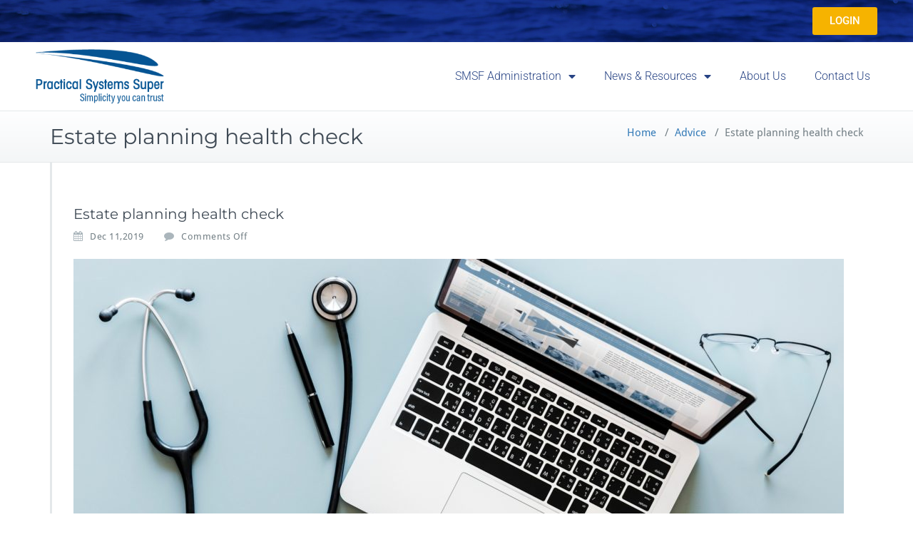

--- FILE ---
content_type: text/html; charset=UTF-8
request_url: https://www.pssuper.com.au/estate-planning-health-check/
body_size: 18834
content:
<!DOCTYPE html>
<html lang="en-US">
<head>
	<meta charset="UTF-8">
	<meta name="viewport" content="width=device-width, initial-scale=1.0, viewport-fit=cover" />		<style>
.custom-logo{width: 154px; height: auto;}
</style>
<meta name='robots' content='index, follow, max-image-preview:large, max-snippet:-1, max-video-preview:-1' />

<!-- Google Tag Manager for WordPress by gtm4wp.com -->
<script data-cfasync="false" data-pagespeed-no-defer>
	var gtm4wp_datalayer_name = "dataLayer";
	var dataLayer = dataLayer || [];
</script>
<!-- End Google Tag Manager for WordPress by gtm4wp.com -->
	<!-- This site is optimized with the Yoast SEO plugin v25.6 - https://yoast.com/wordpress/plugins/seo/ -->
	<title>Estate planning health check - Practical Systems Super</title>
	<meta name="description" content="Practical Systems Super Estate planning health check Advice" />
	<link rel="canonical" href="https://www.pssuper.com.au/estate-planning-health-check/" />
	<meta property="og:locale" content="en_US" />
	<meta property="og:type" content="article" />
	<meta property="og:title" content="Estate planning health check - Practical Systems Super" />
	<meta property="og:description" content="Practical Systems Super Estate planning health check Advice" />
	<meta property="og:url" content="https://www.pssuper.com.au/estate-planning-health-check/" />
	<meta property="og:site_name" content="Practical Systems Super" />
	<meta property="article:publisher" content="https://www.facebook.com/PracticalSystemsSuper/" />
	<meta property="article:published_time" content="2019-12-11T22:26:38+00:00" />
	<meta property="article:modified_time" content="2019-12-11T22:36:34+00:00" />
	<meta property="og:image" content="https://www.pssuper.com.au/wp-content/uploads/2019/12/SMSF-estate-planning-health-check.jpg" />
	<meta property="og:image:width" content="1080" />
	<meta property="og:image:height" content="675" />
	<meta property="og:image:type" content="image/jpeg" />
	<meta name="author" content="accelr8" />
	<meta name="twitter:card" content="summary_large_image" />
	<meta name="twitter:label1" content="Written by" />
	<meta name="twitter:data1" content="accelr8" />
	<meta name="twitter:label2" content="Est. reading time" />
	<meta name="twitter:data2" content="7 minutes" />
	<script type="application/ld+json" class="yoast-schema-graph">{"@context":"https://schema.org","@graph":[{"@type":"Article","@id":"https://www.pssuper.com.au/estate-planning-health-check/#article","isPartOf":{"@id":"https://www.pssuper.com.au/estate-planning-health-check/"},"author":{"name":"accelr8","@id":"https://www.pssuper.com.au/#/schema/person/e13a530fa7a912242607e70ac497abeb"},"headline":"Estate planning health check","datePublished":"2019-12-11T22:26:38+00:00","dateModified":"2019-12-11T22:36:34+00:00","mainEntityOfPage":{"@id":"https://www.pssuper.com.au/estate-planning-health-check/"},"wordCount":1448,"publisher":{"@id":"https://www.pssuper.com.au/#organization"},"image":{"@id":"https://www.pssuper.com.au/estate-planning-health-check/#primaryimage"},"thumbnailUrl":"https://www.pssuper.com.au/wp-content/uploads/2019/12/SMSF-estate-planning-health-check.jpg","articleSection":["Advice"],"inLanguage":"en-US"},{"@type":"WebPage","@id":"https://www.pssuper.com.au/estate-planning-health-check/","url":"https://www.pssuper.com.au/estate-planning-health-check/","name":"Estate planning health check - Practical Systems Super","isPartOf":{"@id":"https://www.pssuper.com.au/#website"},"primaryImageOfPage":{"@id":"https://www.pssuper.com.au/estate-planning-health-check/#primaryimage"},"image":{"@id":"https://www.pssuper.com.au/estate-planning-health-check/#primaryimage"},"thumbnailUrl":"https://www.pssuper.com.au/wp-content/uploads/2019/12/SMSF-estate-planning-health-check.jpg","datePublished":"2019-12-11T22:26:38+00:00","dateModified":"2019-12-11T22:36:34+00:00","description":"Practical Systems Super Estate planning health check Advice","breadcrumb":{"@id":"https://www.pssuper.com.au/estate-planning-health-check/#breadcrumb"},"inLanguage":"en-US","potentialAction":[{"@type":"ReadAction","target":["https://www.pssuper.com.au/estate-planning-health-check/"]}]},{"@type":"ImageObject","inLanguage":"en-US","@id":"https://www.pssuper.com.au/estate-planning-health-check/#primaryimage","url":"https://www.pssuper.com.au/wp-content/uploads/2019/12/SMSF-estate-planning-health-check.jpg","contentUrl":"https://www.pssuper.com.au/wp-content/uploads/2019/12/SMSF-estate-planning-health-check.jpg","width":1080,"height":675},{"@type":"BreadcrumbList","@id":"https://www.pssuper.com.au/estate-planning-health-check/#breadcrumb","itemListElement":[{"@type":"ListItem","position":1,"name":"Home","item":"https://www.pssuper.com.au/"},{"@type":"ListItem","position":2,"name":"Estate planning health check"}]},{"@type":"WebSite","@id":"https://www.pssuper.com.au/#website","url":"https://www.pssuper.com.au/","name":"Practical Systems Super","description":"","publisher":{"@id":"https://www.pssuper.com.au/#organization"},"alternateName":"PS Super","potentialAction":[{"@type":"SearchAction","target":{"@type":"EntryPoint","urlTemplate":"https://www.pssuper.com.au/?s={search_term_string}"},"query-input":{"@type":"PropertyValueSpecification","valueRequired":true,"valueName":"search_term_string"}}],"inLanguage":"en-US"},{"@type":"Organization","@id":"https://www.pssuper.com.au/#organization","name":"Practical Systems Super","alternateName":"Practical Systems","url":"https://www.pssuper.com.au/","logo":{"@type":"ImageObject","inLanguage":"en-US","@id":"https://www.pssuper.com.au/#/schema/logo/image/","url":"https://www.pssuper.com.au/wp-content/uploads/2019/03/ps-super-logo-blue-with-tag-line.png","contentUrl":"https://www.pssuper.com.au/wp-content/uploads/2019/03/ps-super-logo-blue-with-tag-line.png","width":342,"height":147,"caption":"Practical Systems Super"},"image":{"@id":"https://www.pssuper.com.au/#/schema/logo/image/"},"sameAs":["https://www.facebook.com/PracticalSystemsSuper/"]},{"@type":"Person","@id":"https://www.pssuper.com.au/#/schema/person/e13a530fa7a912242607e70ac497abeb","name":"accelr8","url":"https://www.pssuper.com.au/author/accelr8/"}]}</script>
	<!-- / Yoast SEO plugin. -->


<link rel="alternate" type="application/rss+xml" title="Practical Systems Super &raquo; Feed" href="https://www.pssuper.com.au/feed/" />
<link rel="alternate" type="application/rss+xml" title="Practical Systems Super &raquo; Comments Feed" href="https://www.pssuper.com.au/comments/feed/" />
<script type="text/javascript">
/* <![CDATA[ */
window._wpemojiSettings = {"baseUrl":"https:\/\/s.w.org\/images\/core\/emoji\/15.0.3\/72x72\/","ext":".png","svgUrl":"https:\/\/s.w.org\/images\/core\/emoji\/15.0.3\/svg\/","svgExt":".svg","source":{"concatemoji":"https:\/\/www.pssuper.com.au\/wp-includes\/js\/wp-emoji-release.min.js?ver=6.6.4"}};
/*! This file is auto-generated */
!function(i,n){var o,s,e;function c(e){try{var t={supportTests:e,timestamp:(new Date).valueOf()};sessionStorage.setItem(o,JSON.stringify(t))}catch(e){}}function p(e,t,n){e.clearRect(0,0,e.canvas.width,e.canvas.height),e.fillText(t,0,0);var t=new Uint32Array(e.getImageData(0,0,e.canvas.width,e.canvas.height).data),r=(e.clearRect(0,0,e.canvas.width,e.canvas.height),e.fillText(n,0,0),new Uint32Array(e.getImageData(0,0,e.canvas.width,e.canvas.height).data));return t.every(function(e,t){return e===r[t]})}function u(e,t,n){switch(t){case"flag":return n(e,"\ud83c\udff3\ufe0f\u200d\u26a7\ufe0f","\ud83c\udff3\ufe0f\u200b\u26a7\ufe0f")?!1:!n(e,"\ud83c\uddfa\ud83c\uddf3","\ud83c\uddfa\u200b\ud83c\uddf3")&&!n(e,"\ud83c\udff4\udb40\udc67\udb40\udc62\udb40\udc65\udb40\udc6e\udb40\udc67\udb40\udc7f","\ud83c\udff4\u200b\udb40\udc67\u200b\udb40\udc62\u200b\udb40\udc65\u200b\udb40\udc6e\u200b\udb40\udc67\u200b\udb40\udc7f");case"emoji":return!n(e,"\ud83d\udc26\u200d\u2b1b","\ud83d\udc26\u200b\u2b1b")}return!1}function f(e,t,n){var r="undefined"!=typeof WorkerGlobalScope&&self instanceof WorkerGlobalScope?new OffscreenCanvas(300,150):i.createElement("canvas"),a=r.getContext("2d",{willReadFrequently:!0}),o=(a.textBaseline="top",a.font="600 32px Arial",{});return e.forEach(function(e){o[e]=t(a,e,n)}),o}function t(e){var t=i.createElement("script");t.src=e,t.defer=!0,i.head.appendChild(t)}"undefined"!=typeof Promise&&(o="wpEmojiSettingsSupports",s=["flag","emoji"],n.supports={everything:!0,everythingExceptFlag:!0},e=new Promise(function(e){i.addEventListener("DOMContentLoaded",e,{once:!0})}),new Promise(function(t){var n=function(){try{var e=JSON.parse(sessionStorage.getItem(o));if("object"==typeof e&&"number"==typeof e.timestamp&&(new Date).valueOf()<e.timestamp+604800&&"object"==typeof e.supportTests)return e.supportTests}catch(e){}return null}();if(!n){if("undefined"!=typeof Worker&&"undefined"!=typeof OffscreenCanvas&&"undefined"!=typeof URL&&URL.createObjectURL&&"undefined"!=typeof Blob)try{var e="postMessage("+f.toString()+"("+[JSON.stringify(s),u.toString(),p.toString()].join(",")+"));",r=new Blob([e],{type:"text/javascript"}),a=new Worker(URL.createObjectURL(r),{name:"wpTestEmojiSupports"});return void(a.onmessage=function(e){c(n=e.data),a.terminate(),t(n)})}catch(e){}c(n=f(s,u,p))}t(n)}).then(function(e){for(var t in e)n.supports[t]=e[t],n.supports.everything=n.supports.everything&&n.supports[t],"flag"!==t&&(n.supports.everythingExceptFlag=n.supports.everythingExceptFlag&&n.supports[t]);n.supports.everythingExceptFlag=n.supports.everythingExceptFlag&&!n.supports.flag,n.DOMReady=!1,n.readyCallback=function(){n.DOMReady=!0}}).then(function(){return e}).then(function(){var e;n.supports.everything||(n.readyCallback(),(e=n.source||{}).concatemoji?t(e.concatemoji):e.wpemoji&&e.twemoji&&(t(e.twemoji),t(e.wpemoji)))}))}((window,document),window._wpemojiSettings);
/* ]]> */
</script>
<link rel='stylesheet' id='busiprof-theme-fonts-css' href='https://www.pssuper.com.au/wp-content/fonts/4961689632e35923eb7664a54db14bbc.css?ver=20201110' type='text/css' media='all' />
<style id='wp-emoji-styles-inline-css' type='text/css'>

	img.wp-smiley, img.emoji {
		display: inline !important;
		border: none !important;
		box-shadow: none !important;
		height: 1em !important;
		width: 1em !important;
		margin: 0 0.07em !important;
		vertical-align: -0.1em !important;
		background: none !important;
		padding: 0 !important;
	}
</style>
<style id='classic-theme-styles-inline-css' type='text/css'>
/*! This file is auto-generated */
.wp-block-button__link{color:#fff;background-color:#32373c;border-radius:9999px;box-shadow:none;text-decoration:none;padding:calc(.667em + 2px) calc(1.333em + 2px);font-size:1.125em}.wp-block-file__button{background:#32373c;color:#fff;text-decoration:none}
</style>
<style id='global-styles-inline-css' type='text/css'>
:root{--wp--preset--aspect-ratio--square: 1;--wp--preset--aspect-ratio--4-3: 4/3;--wp--preset--aspect-ratio--3-4: 3/4;--wp--preset--aspect-ratio--3-2: 3/2;--wp--preset--aspect-ratio--2-3: 2/3;--wp--preset--aspect-ratio--16-9: 16/9;--wp--preset--aspect-ratio--9-16: 9/16;--wp--preset--color--black: #000000;--wp--preset--color--cyan-bluish-gray: #abb8c3;--wp--preset--color--white: #ffffff;--wp--preset--color--pale-pink: #f78da7;--wp--preset--color--vivid-red: #cf2e2e;--wp--preset--color--luminous-vivid-orange: #ff6900;--wp--preset--color--luminous-vivid-amber: #fcb900;--wp--preset--color--light-green-cyan: #7bdcb5;--wp--preset--color--vivid-green-cyan: #00d084;--wp--preset--color--pale-cyan-blue: #8ed1fc;--wp--preset--color--vivid-cyan-blue: #0693e3;--wp--preset--color--vivid-purple: #9b51e0;--wp--preset--gradient--vivid-cyan-blue-to-vivid-purple: linear-gradient(135deg,rgba(6,147,227,1) 0%,rgb(155,81,224) 100%);--wp--preset--gradient--light-green-cyan-to-vivid-green-cyan: linear-gradient(135deg,rgb(122,220,180) 0%,rgb(0,208,130) 100%);--wp--preset--gradient--luminous-vivid-amber-to-luminous-vivid-orange: linear-gradient(135deg,rgba(252,185,0,1) 0%,rgba(255,105,0,1) 100%);--wp--preset--gradient--luminous-vivid-orange-to-vivid-red: linear-gradient(135deg,rgba(255,105,0,1) 0%,rgb(207,46,46) 100%);--wp--preset--gradient--very-light-gray-to-cyan-bluish-gray: linear-gradient(135deg,rgb(238,238,238) 0%,rgb(169,184,195) 100%);--wp--preset--gradient--cool-to-warm-spectrum: linear-gradient(135deg,rgb(74,234,220) 0%,rgb(151,120,209) 20%,rgb(207,42,186) 40%,rgb(238,44,130) 60%,rgb(251,105,98) 80%,rgb(254,248,76) 100%);--wp--preset--gradient--blush-light-purple: linear-gradient(135deg,rgb(255,206,236) 0%,rgb(152,150,240) 100%);--wp--preset--gradient--blush-bordeaux: linear-gradient(135deg,rgb(254,205,165) 0%,rgb(254,45,45) 50%,rgb(107,0,62) 100%);--wp--preset--gradient--luminous-dusk: linear-gradient(135deg,rgb(255,203,112) 0%,rgb(199,81,192) 50%,rgb(65,88,208) 100%);--wp--preset--gradient--pale-ocean: linear-gradient(135deg,rgb(255,245,203) 0%,rgb(182,227,212) 50%,rgb(51,167,181) 100%);--wp--preset--gradient--electric-grass: linear-gradient(135deg,rgb(202,248,128) 0%,rgb(113,206,126) 100%);--wp--preset--gradient--midnight: linear-gradient(135deg,rgb(2,3,129) 0%,rgb(40,116,252) 100%);--wp--preset--font-size--small: 13px;--wp--preset--font-size--medium: 20px;--wp--preset--font-size--large: 36px;--wp--preset--font-size--x-large: 42px;--wp--preset--spacing--20: 0.44rem;--wp--preset--spacing--30: 0.67rem;--wp--preset--spacing--40: 1rem;--wp--preset--spacing--50: 1.5rem;--wp--preset--spacing--60: 2.25rem;--wp--preset--spacing--70: 3.38rem;--wp--preset--spacing--80: 5.06rem;--wp--preset--shadow--natural: 6px 6px 9px rgba(0, 0, 0, 0.2);--wp--preset--shadow--deep: 12px 12px 50px rgba(0, 0, 0, 0.4);--wp--preset--shadow--sharp: 6px 6px 0px rgba(0, 0, 0, 0.2);--wp--preset--shadow--outlined: 6px 6px 0px -3px rgba(255, 255, 255, 1), 6px 6px rgba(0, 0, 0, 1);--wp--preset--shadow--crisp: 6px 6px 0px rgba(0, 0, 0, 1);}:where(.is-layout-flex){gap: 0.5em;}:where(.is-layout-grid){gap: 0.5em;}body .is-layout-flex{display: flex;}.is-layout-flex{flex-wrap: wrap;align-items: center;}.is-layout-flex > :is(*, div){margin: 0;}body .is-layout-grid{display: grid;}.is-layout-grid > :is(*, div){margin: 0;}:where(.wp-block-columns.is-layout-flex){gap: 2em;}:where(.wp-block-columns.is-layout-grid){gap: 2em;}:where(.wp-block-post-template.is-layout-flex){gap: 1.25em;}:where(.wp-block-post-template.is-layout-grid){gap: 1.25em;}.has-black-color{color: var(--wp--preset--color--black) !important;}.has-cyan-bluish-gray-color{color: var(--wp--preset--color--cyan-bluish-gray) !important;}.has-white-color{color: var(--wp--preset--color--white) !important;}.has-pale-pink-color{color: var(--wp--preset--color--pale-pink) !important;}.has-vivid-red-color{color: var(--wp--preset--color--vivid-red) !important;}.has-luminous-vivid-orange-color{color: var(--wp--preset--color--luminous-vivid-orange) !important;}.has-luminous-vivid-amber-color{color: var(--wp--preset--color--luminous-vivid-amber) !important;}.has-light-green-cyan-color{color: var(--wp--preset--color--light-green-cyan) !important;}.has-vivid-green-cyan-color{color: var(--wp--preset--color--vivid-green-cyan) !important;}.has-pale-cyan-blue-color{color: var(--wp--preset--color--pale-cyan-blue) !important;}.has-vivid-cyan-blue-color{color: var(--wp--preset--color--vivid-cyan-blue) !important;}.has-vivid-purple-color{color: var(--wp--preset--color--vivid-purple) !important;}.has-black-background-color{background-color: var(--wp--preset--color--black) !important;}.has-cyan-bluish-gray-background-color{background-color: var(--wp--preset--color--cyan-bluish-gray) !important;}.has-white-background-color{background-color: var(--wp--preset--color--white) !important;}.has-pale-pink-background-color{background-color: var(--wp--preset--color--pale-pink) !important;}.has-vivid-red-background-color{background-color: var(--wp--preset--color--vivid-red) !important;}.has-luminous-vivid-orange-background-color{background-color: var(--wp--preset--color--luminous-vivid-orange) !important;}.has-luminous-vivid-amber-background-color{background-color: var(--wp--preset--color--luminous-vivid-amber) !important;}.has-light-green-cyan-background-color{background-color: var(--wp--preset--color--light-green-cyan) !important;}.has-vivid-green-cyan-background-color{background-color: var(--wp--preset--color--vivid-green-cyan) !important;}.has-pale-cyan-blue-background-color{background-color: var(--wp--preset--color--pale-cyan-blue) !important;}.has-vivid-cyan-blue-background-color{background-color: var(--wp--preset--color--vivid-cyan-blue) !important;}.has-vivid-purple-background-color{background-color: var(--wp--preset--color--vivid-purple) !important;}.has-black-border-color{border-color: var(--wp--preset--color--black) !important;}.has-cyan-bluish-gray-border-color{border-color: var(--wp--preset--color--cyan-bluish-gray) !important;}.has-white-border-color{border-color: var(--wp--preset--color--white) !important;}.has-pale-pink-border-color{border-color: var(--wp--preset--color--pale-pink) !important;}.has-vivid-red-border-color{border-color: var(--wp--preset--color--vivid-red) !important;}.has-luminous-vivid-orange-border-color{border-color: var(--wp--preset--color--luminous-vivid-orange) !important;}.has-luminous-vivid-amber-border-color{border-color: var(--wp--preset--color--luminous-vivid-amber) !important;}.has-light-green-cyan-border-color{border-color: var(--wp--preset--color--light-green-cyan) !important;}.has-vivid-green-cyan-border-color{border-color: var(--wp--preset--color--vivid-green-cyan) !important;}.has-pale-cyan-blue-border-color{border-color: var(--wp--preset--color--pale-cyan-blue) !important;}.has-vivid-cyan-blue-border-color{border-color: var(--wp--preset--color--vivid-cyan-blue) !important;}.has-vivid-purple-border-color{border-color: var(--wp--preset--color--vivid-purple) !important;}.has-vivid-cyan-blue-to-vivid-purple-gradient-background{background: var(--wp--preset--gradient--vivid-cyan-blue-to-vivid-purple) !important;}.has-light-green-cyan-to-vivid-green-cyan-gradient-background{background: var(--wp--preset--gradient--light-green-cyan-to-vivid-green-cyan) !important;}.has-luminous-vivid-amber-to-luminous-vivid-orange-gradient-background{background: var(--wp--preset--gradient--luminous-vivid-amber-to-luminous-vivid-orange) !important;}.has-luminous-vivid-orange-to-vivid-red-gradient-background{background: var(--wp--preset--gradient--luminous-vivid-orange-to-vivid-red) !important;}.has-very-light-gray-to-cyan-bluish-gray-gradient-background{background: var(--wp--preset--gradient--very-light-gray-to-cyan-bluish-gray) !important;}.has-cool-to-warm-spectrum-gradient-background{background: var(--wp--preset--gradient--cool-to-warm-spectrum) !important;}.has-blush-light-purple-gradient-background{background: var(--wp--preset--gradient--blush-light-purple) !important;}.has-blush-bordeaux-gradient-background{background: var(--wp--preset--gradient--blush-bordeaux) !important;}.has-luminous-dusk-gradient-background{background: var(--wp--preset--gradient--luminous-dusk) !important;}.has-pale-ocean-gradient-background{background: var(--wp--preset--gradient--pale-ocean) !important;}.has-electric-grass-gradient-background{background: var(--wp--preset--gradient--electric-grass) !important;}.has-midnight-gradient-background{background: var(--wp--preset--gradient--midnight) !important;}.has-small-font-size{font-size: var(--wp--preset--font-size--small) !important;}.has-medium-font-size{font-size: var(--wp--preset--font-size--medium) !important;}.has-large-font-size{font-size: var(--wp--preset--font-size--large) !important;}.has-x-large-font-size{font-size: var(--wp--preset--font-size--x-large) !important;}
:where(.wp-block-post-template.is-layout-flex){gap: 1.25em;}:where(.wp-block-post-template.is-layout-grid){gap: 1.25em;}
:where(.wp-block-columns.is-layout-flex){gap: 2em;}:where(.wp-block-columns.is-layout-grid){gap: 2em;}
:root :where(.wp-block-pullquote){font-size: 1.5em;line-height: 1.6;}
</style>
<link rel='stylesheet' id='contact-form-7-css' href='https://www.pssuper.com.au/wp-content/plugins/contact-form-7/includes/css/styles.css?ver=5.9.8' type='text/css' media='all' />
<link rel='stylesheet' id='bootstrap-css-css' href='https://www.pssuper.com.au/wp-content/themes/busiprof/css/bootstrap.css?ver=6.6.4' type='text/css' media='all' />
<link rel='stylesheet' id='busiprof-style-css' href='https://www.pssuper.com.au/wp-content/themes/busiprof/style.css?ver=6.6.4' type='text/css' media='all' />
<link rel='stylesheet' id='busiporf-custom-css-css' href='https://www.pssuper.com.au/wp-content/themes/busiprof/css/custom.css?ver=6.6.4' type='text/css' media='all' />
<link rel='stylesheet' id='flexslider-css-css' href='https://www.pssuper.com.au/wp-content/themes/busiprof/css/flexslider.css?ver=6.6.4' type='text/css' media='all' />
<link rel='stylesheet' id='font-awesome-css-css' href='https://www.pssuper.com.au/wp-content/themes/busiprof/css/font-awesome/css/font-awesome.min.css?ver=6.6.4' type='text/css' media='all' />
<link rel='stylesheet' id='elementor-frontend-css' href='https://www.pssuper.com.au/wp-content/plugins/elementor/assets/css/frontend.min.css?ver=3.32.5' type='text/css' media='all' />
<link rel='stylesheet' id='widget-image-css' href='https://www.pssuper.com.au/wp-content/plugins/elementor/assets/css/widget-image.min.css?ver=3.32.5' type='text/css' media='all' />
<link rel='stylesheet' id='widget-nav-menu-css' href='https://www.pssuper.com.au/wp-content/plugins/elementor-pro/assets/css/widget-nav-menu.min.css?ver=3.32.3' type='text/css' media='all' />
<link rel='stylesheet' id='widget-spacer-css' href='https://www.pssuper.com.au/wp-content/plugins/elementor/assets/css/widget-spacer.min.css?ver=3.32.5' type='text/css' media='all' />
<link rel='stylesheet' id='elementor-icons-css' href='https://www.pssuper.com.au/wp-content/plugins/elementor/assets/lib/eicons/css/elementor-icons.min.css?ver=5.44.0' type='text/css' media='all' />
<link rel='stylesheet' id='elementor-post-5631-css' href='https://www.pssuper.com.au/wp-content/uploads/elementor/css/post-5631.css?ver=1762381524' type='text/css' media='all' />
<link rel='stylesheet' id='elementor-post-3619-css' href='https://www.pssuper.com.au/wp-content/uploads/elementor/css/post-3619.css?ver=1762386501' type='text/css' media='all' />
<link rel='stylesheet' id='elementor-post-6211-css' href='https://www.pssuper.com.au/wp-content/uploads/elementor/css/post-6211.css?ver=1762381524' type='text/css' media='all' />
<link rel='stylesheet' id='elementor-post-3515-css' href='https://www.pssuper.com.au/wp-content/uploads/elementor/css/post-3515.css?ver=1762381524' type='text/css' media='all' />
<link rel='stylesheet' id='zcffront-jquery-ui-css' href='https://www.pssuper.com.au/wp-content/plugins/zoho-crm-forms/assets/css/jquery-ui.css?ver=6.6.4' type='text/css' media='all' />
<link rel='stylesheet' id='zcffront-end-styles-css' href='https://www.pssuper.com.au/wp-content/plugins/zoho-crm-forms/assets/css/frontendstyles.css?ver=6.6.4' type='text/css' media='all' />
<link rel='stylesheet' id='eael-general-css' href='https://www.pssuper.com.au/wp-content/plugins/essential-addons-for-elementor-lite/assets/front-end/css/view/general.min.css?ver=6.4.0' type='text/css' media='all' />
<link rel='stylesheet' id='elementor-gf-local-roboto-css' href='https://www.pssuper.com.au/wp-content/uploads/elementor/google-fonts/css/roboto.css?ver=1742293645' type='text/css' media='all' />
<link rel='stylesheet' id='elementor-gf-local-robotoslab-css' href='https://www.pssuper.com.au/wp-content/uploads/elementor/google-fonts/css/robotoslab.css?ver=1742293652' type='text/css' media='all' />
<link rel='stylesheet' id='elementor-icons-shared-0-css' href='https://www.pssuper.com.au/wp-content/plugins/elementor/assets/lib/font-awesome/css/fontawesome.min.css?ver=5.15.3' type='text/css' media='all' />
<link rel='stylesheet' id='elementor-icons-fa-solid-css' href='https://www.pssuper.com.au/wp-content/plugins/elementor/assets/lib/font-awesome/css/solid.min.css?ver=5.15.3' type='text/css' media='all' />
<script type="text/javascript" src="https://www.pssuper.com.au/wp-includes/js/jquery/jquery.min.js?ver=3.7.1" id="jquery-core-js"></script>
<script type="text/javascript" src="https://www.pssuper.com.au/wp-includes/js/jquery/jquery-migrate.min.js?ver=3.4.1" id="jquery-migrate-js"></script>
<script type="text/javascript" src="https://www.pssuper.com.au/wp-includes/js/jquery/ui/core.min.js?ver=1.13.3" id="jquery-ui-core-js"></script>
<script type="text/javascript" src="https://www.pssuper.com.au/wp-includes/js/jquery/ui/datepicker.min.js?ver=1.13.3" id="jquery-ui-datepicker-js"></script>
<script type="text/javascript" id="jquery-ui-datepicker-js-after">
/* <![CDATA[ */
jQuery(function(jQuery){jQuery.datepicker.setDefaults({"closeText":"Close","currentText":"Today","monthNames":["January","February","March","April","May","June","July","August","September","October","November","December"],"monthNamesShort":["Jan","Feb","Mar","Apr","May","Jun","Jul","Aug","Sep","Oct","Nov","Dec"],"nextText":"Next","prevText":"Previous","dayNames":["Sunday","Monday","Tuesday","Wednesday","Thursday","Friday","Saturday"],"dayNamesShort":["Sun","Mon","Tue","Wed","Thu","Fri","Sat"],"dayNamesMin":["S","M","T","W","T","F","S"],"dateFormat":"MM d, yy","firstDay":1,"isRTL":false});});
/* ]]> */
</script>
<script type="text/javascript" src="https://www.pssuper.com.au/wp-content/plugins/zoho-crm-forms/assets/js/zcga.js?ver=1.8.0.0" id="zcga.js-js"></script>
<script type="text/javascript" src="https://www.pssuper.com.au/wp-content/themes/busiprof/js/bootstrap.min.js?ver=6.6.4" id="bootstrap-js-js"></script>
<script type="text/javascript" src="https://www.pssuper.com.au/wp-content/themes/busiprof/js/custom.js?ver=6.6.4" id="busiporf-custom-js-js"></script>
<link rel="https://api.w.org/" href="https://www.pssuper.com.au/wp-json/" /><link rel="alternate" title="JSON" type="application/json" href="https://www.pssuper.com.au/wp-json/wp/v2/posts/3619" /><link rel="EditURI" type="application/rsd+xml" title="RSD" href="https://www.pssuper.com.au/xmlrpc.php?rsd" />
<meta name="generator" content="WordPress 6.6.4" />
<link rel='shortlink' href='https://www.pssuper.com.au/?p=3619' />
<link rel="alternate" title="oEmbed (JSON)" type="application/json+oembed" href="https://www.pssuper.com.au/wp-json/oembed/1.0/embed?url=https%3A%2F%2Fwww.pssuper.com.au%2Festate-planning-health-check%2F" />
<link rel="alternate" title="oEmbed (XML)" type="text/xml+oembed" href="https://www.pssuper.com.au/wp-json/oembed/1.0/embed?url=https%3A%2F%2Fwww.pssuper.com.au%2Festate-planning-health-check%2F&#038;format=xml" />

<!-- Google Tag Manager for WordPress by gtm4wp.com -->
<!-- GTM Container placement set to automatic -->
<script data-cfasync="false" data-pagespeed-no-defer type="text/javascript">
	var dataLayer_content = {"pagePostType":"post","pagePostType2":"single-post","pageCategory":["advice"],"pagePostAuthor":"accelr8"};
	dataLayer.push( dataLayer_content );
</script>
<script data-cfasync="false" data-pagespeed-no-defer type="text/javascript">
(function(w,d,s,l,i){w[l]=w[l]||[];w[l].push({'gtm.start':
new Date().getTime(),event:'gtm.js'});var f=d.getElementsByTagName(s)[0],
j=d.createElement(s),dl=l!='dataLayer'?'&l='+l:'';j.async=true;j.src=
'//www.googletagmanager.com/gtm.js?id='+i+dl;f.parentNode.insertBefore(j,f);
})(window,document,'script','dataLayer','GTM-PQDL8JJ');
</script>
<script data-cfasync="false" data-pagespeed-no-defer type="text/javascript">
(function(w,d,s,l,i){w[l]=w[l]||[];w[l].push({'gtm.start':
new Date().getTime(),event:'gtm.js'});var f=d.getElementsByTagName(s)[0],
j=d.createElement(s),dl=l!='dataLayer'?'&l='+l:'';j.async=true;j.src=
'//www.googletagmanager.com/gtm.js?id='+i+dl;f.parentNode.insertBefore(j,f);
})(window,document,'script','dataLayer','GTM-5M7BL3K');
</script>
<!-- End Google Tag Manager for WordPress by gtm4wp.com --><meta name="generator" content="Elementor 3.32.5; features: additional_custom_breakpoints; settings: css_print_method-external, google_font-enabled, font_display-auto">
<!-- Google tag (gtag.js) -->
<script async src="https://www.googletagmanager.com/gtag/js?id=G-YL3D4EX412"></script>
<script>
  window.dataLayer = window.dataLayer || [];
  function gtag(){dataLayer.push(arguments);}
  gtag('js', new Date());

  gtag('config', 'G-YL3D4EX412');
</script>	
			<style>
				.e-con.e-parent:nth-of-type(n+4):not(.e-lazyloaded):not(.e-no-lazyload),
				.e-con.e-parent:nth-of-type(n+4):not(.e-lazyloaded):not(.e-no-lazyload) * {
					background-image: none !important;
				}
				@media screen and (max-height: 1024px) {
					.e-con.e-parent:nth-of-type(n+3):not(.e-lazyloaded):not(.e-no-lazyload),
					.e-con.e-parent:nth-of-type(n+3):not(.e-lazyloaded):not(.e-no-lazyload) * {
						background-image: none !important;
					}
				}
				@media screen and (max-height: 640px) {
					.e-con.e-parent:nth-of-type(n+2):not(.e-lazyloaded):not(.e-no-lazyload),
					.e-con.e-parent:nth-of-type(n+2):not(.e-lazyloaded):not(.e-no-lazyload) * {
						background-image: none !important;
					}
				}
			</style>
			<link rel="icon" href="https://www.pssuper.com.au/wp-content/uploads/2019/04/cropped-PS-Super-Logo-Badge-1-32x32.png" sizes="32x32" />
<link rel="icon" href="https://www.pssuper.com.au/wp-content/uploads/2019/04/cropped-PS-Super-Logo-Badge-1-192x192.png" sizes="192x192" />
<link rel="apple-touch-icon" href="https://www.pssuper.com.au/wp-content/uploads/2019/04/cropped-PS-Super-Logo-Badge-1-180x180.png" />
<meta name="msapplication-TileImage" content="https://www.pssuper.com.au/wp-content/uploads/2019/04/cropped-PS-Super-Logo-Badge-1-270x270.png" />
		<style type="text/css" id="wp-custom-css">
			

/** Start Envato Elements CSS: Mobile App Website (101-3-a1290bab19d133bc10952282618c7bad) **/

.envato-kit-95-clip{overflow: hidden;}
/* Custom Form Input Style */
.envato-kit-95-custom-form .elementor-field-textual{
    background: transparent !important;
    padding-left:0;
}

/* Shadow and Zoom for Hover Effect */
.envato-kit-95-shadow-box:hover{
    transform: scale(1.1);
    box-shadow: 0 0 30px rgba(0,0,0,0.05);
}
.envato-kit-95-shadow-box{
     transition: all .2s ease-in-out;
}

/* Hover Box */
.envato-kit-95-hover-box:hover{
    background: #fbfbfb;
}
.envato-kit-95-hover-box{
     transition: all .2s ease-in-out;
}

/* Testimonial Name */
.envato-kit-95-name-font cite{
	font-family: 'Muli',sans-serif !important;
}

/** End Envato Elements CSS: Mobile App Website (101-3-a1290bab19d133bc10952282618c7bad) **/



/** Start Envato Elements CSS: Professional Services (19-3-98da97aac185a859efb4b32b0db7f7be) **/

.download-application-text {
	color: #fff;
	font-size: 24px;
  font-weight: 600;
	margin: 0;
	margin-bottom:10px;
  margin-right: 40px;
	display:inline-block;
	font-family: 'Poppins', sans-serif;
}
.download-application-btn {
	color: #fff;
	background: #26bdef;
	padding: 15px 40px;
	font-size:16px;
	font-family: 'Poppins', sans-serif;
	transition:.5s ease;
	display:inline-block;
}
.download-application-btn:hover{
	color: #26bdef;
	background: #fff;
}
.display-inline {
	display: inline-block;
}

@media (max-width: 1024px) {
	.responsive-column {
		width: 50% !important;
	}
}

@media (max-width: 600px) {
	.responsive-column {
		width: 100% !important;
	}
}

/** End Envato Elements CSS: Professional Services (19-3-98da97aac185a859efb4b32b0db7f7be) **/



/** Start Envato Elements CSS: Blocks (143-3-7969bb877702491bc5ca272e536ada9d) **/

.envato-block__preview{overflow: visible;}
/* Material Button Click Effect */
.envato-kit-140-material-hit .menu-item a,
.envato-kit-140-material-button .elementor-button{
  background-position: center;
  transition: background 0.8s;
}
.envato-kit-140-material-hit .menu-item a:hover,
.envato-kit-140-material-button .elementor-button:hover{
  background: radial-gradient(circle, transparent 1%, #fff 1%) center/15000%;
}
.envato-kit-140-material-hit .menu-item a:active,
.envato-kit-140-material-button .elementor-button:active{
  background-color: #FFF;
  background-size: 100%;
  transition: background 0s;
}

/* Field Shadow */
.envato-kit-140-big-shadow-form .elementor-field-textual{
	box-shadow: 0 20px 30px rgba(0,0,0, .05);
}

/* FAQ */
.envato-kit-140-faq .elementor-accordion .elementor-accordion-item{
	border-width: 0 0 1px !important;
}

/* Scrollable Columns */
.envato-kit-140-scrollable{
	 height: 100%;
   overflow: auto;
   overflow-x: hidden;
}

/* ImageBox: No Space */
.envato-kit-140-imagebox-nospace:hover{
	transform: scale(1.1);
	transition: all 0.3s;
}
.envato-kit-140-imagebox-nospace figure{
	line-height: 0;
}

.envato-kit-140-slide .elementor-slide-content{
	background: #FFF;
	margin-left: -60px;
	padding: 1em;
}
.envato-kit-140-carousel .slick-active:not(.slick-current)  img{
	padding: 20px !important;
	transition: all .9s;
}

/** End Envato Elements CSS: Blocks (143-3-7969bb877702491bc5ca272e536ada9d) **/



/** Start Envato Elements CSS: Blocks (69-3-4f8cfb8a1a68ec007f2be7a02bdeadd9) **/

.envato-kit-66-menu .e--pointer-framed .elementor-item:before{
	border-radius:1px;
}

.envato-kit-66-subscription-form .elementor-form-fields-wrapper{
	position:relative;
}

.envato-kit-66-subscription-form .elementor-form-fields-wrapper .elementor-field-type-submit{
	position:static;
}

.envato-kit-66-subscription-form .elementor-form-fields-wrapper .elementor-field-type-submit button{
	position: absolute;
    top: 50%;
    right: 6px;
    transform: translate(0, -50%);
		-moz-transform: translate(0, -50%);
		-webmit-transform: translate(0, -50%);
}

.envato-kit-66-testi-slider .elementor-testimonial__footer{
	margin-top: -60px !important;
	z-index: 99;
  position: relative;
}

.envato-kit-66-featured-slider .elementor-slides .slick-prev{
	width:50px;
	height:50px;
	background-color:#ffffff !important;
	transform:rotate(45deg);
	-moz-transform:rotate(45deg);
	-webkit-transform:rotate(45deg);
	left:-25px !important;
	-webkit-box-shadow: 0px 1px 2px 1px rgba(0,0,0,0.32);
	-moz-box-shadow: 0px 1px 2px 1px rgba(0,0,0,0.32);
	box-shadow: 0px 1px 2px 1px rgba(0,0,0,0.32);
}

.envato-kit-66-featured-slider .elementor-slides .slick-prev:before{
	display:block;
	margin-top:0px;
	margin-left:0px;
	transform:rotate(-45deg);
	-moz-transform:rotate(-45deg);
	-webkit-transform:rotate(-45deg);
}

.envato-kit-66-featured-slider .elementor-slides .slick-next{
	width:50px;
	height:50px;
	background-color:#ffffff !important;
	transform:rotate(45deg);
	-moz-transform:rotate(45deg);
	-webkit-transform:rotate(45deg);
	right:-25px !important;
	-webkit-box-shadow: 0px 1px 2px 1px rgba(0,0,0,0.32);
	-moz-box-shadow: 0px 1px 2px 1px rgba(0,0,0,0.32);
	box-shadow: 0px 1px 2px 1px rgba(0,0,0,0.32);
}

.envato-kit-66-featured-slider .elementor-slides .slick-next:before{
	display:block;
	margin-top:-5px;
	margin-right:-5px;
	transform:rotate(-45deg);
	-moz-transform:rotate(-45deg);
	-webkit-transform:rotate(-45deg);
}

.envato-kit-66-orangetext{
	color:#f4511e;
}

.envato-kit-66-countdown .elementor-countdown-label{
	display:inline-block !important;
	border:2px solid rgba(255,255,255,0.2);
	padding:9px 20px;
}

/** End Envato Elements CSS: Blocks (69-3-4f8cfb8a1a68ec007f2be7a02bdeadd9) **/



/** Start Envato Elements CSS: Blocks (73-3-f64f7bd8e81de57bc1df72206fdbe45a) **/

/* Newsletter Placeholder Text Alignment */
.envato-kit-70-subscribe-form-inline .elementor-field-type-email input {
	padding-left: 27px;
}

.envato-kit-70-review-mobile .elementor-testimonial{
	flex-direction: column-reverse;
}

/** End Envato Elements CSS: Blocks (73-3-f64f7bd8e81de57bc1df72206fdbe45a) **/



/** Start Envato Elements CSS: Blocks (142-3-a175df65179b9ef6a5ca9f1b2c0202b9) **/

.envato-block__preview{
	overflow: visible;
}

/* Border Radius */
.envato-kit-139-accordion .elementor-widget-container{
	border-radius: 10px !important;
}
.envato-kit-139-map iframe,
.envato-kit-139-slider .slick-slide,
.envato-kit-139-flipbox .elementor-flip-box div{
		border-radius: 10px !important;

}


/** End Envato Elements CSS: Blocks (142-3-a175df65179b9ef6a5ca9f1b2c0202b9) **/



/** Start Envato Elements CSS: Blocks (72-3-34d2cc762876498c8f6be5405a48e6e2) **/

.envato-block__preview{overflow: visible;}

/*Kit 69 Custom Styling for buttons */
.envato-kit-69-slide-btn .elementor-button,
.envato-kit-69-cta-btn .elementor-button,
.envato-kit-69-flip-btn .elementor-button{
	border-left: 0px !important;
	border-bottom: 0px !important;
	border-right: 0px !important;
	padding: 15px 0 0 !important;
}
.envato-kit-69-slide-btn .elementor-slide-button:hover,
.envato-kit-69-cta-btn .elementor-button:hover,
.envato-kit-69-flip-btn .elementor-button:hover{
	margin-bottom: 20px;
}
.envato-kit-69-menu .elementor-nav-menu--main a:hover{
	margin-top: -7px;
	padding-top: 4px;
	border-bottom: 1px solid #FFF;
}
/* Fix menu dropdown width */
.envato-kit-69-menu .elementor-nav-menu--dropdown{
	width: 100% !important;
}

/** End Envato Elements CSS: Blocks (72-3-34d2cc762876498c8f6be5405a48e6e2) **/



/** Start Envato Elements CSS: Blocks (136-3-fc37602abad173a9d9d95d89bbe6bb80) **/

.envato-block__preview{overflow: visible !important;}

/** End Envato Elements CSS: Blocks (136-3-fc37602abad173a9d9d95d89bbe6bb80) **/



/** Start Envato Elements CSS: Stylist (119-3-070342786283eb2e6eebe7a0dd3c6262) **/

.envato-kit-116-slider .elementor-main-swiper .elementor-swiper-button-next{
	right: 60px;
}

.envato-kit-116-slider .elementor-main-swiper .elementor-swiper-button-prev{
	left: 60px;
}
.envato-kit-116-progress .elementor-progress-text, .envato-kit-116-progress .elementor-progress-percentage{
	text-transform: uppercase;
	font-family:  sans-serif;
	font-weight: 700;
	letter-spacing: 0.3em;
}
.envato-kit-116-progress .elementor-progress-wrapper, .envato-kit-116-progress .elementor-progress-bar{
	height: 23px;
	line-height: 26px;
}

.envato-kit-116-button{
	display: inline-block;
}

.envato-kit-116-form
.elementor-field-type-textarea.elementor-field-group.elementor-column.elementor-field-group-message{
	margin-bottom: 60px;
}
.envato-kit-116-form .elementor-field-type-textarea .elementor-field{
	min-height: 250px;
	padding-top: 16px;
}

.envato-kit-116-form .elementor-button{
	cursor: pointer;
}
.envato-kit-116-img-cursor a img:hover{
	cursor: crosshair !important;

}
.envato-kit-116-select .elementor-field-option{
	padding: 5px;
}
.envato-kit-116-select .elementor-field-option > label{
	opacity: .6
}

/** End Envato Elements CSS: Stylist (119-3-070342786283eb2e6eebe7a0dd3c6262) **/



/** Start Envato Elements CSS: Accounting Firm (80-3-d84222ab5552cdf17ab2d749631152e5) **/

/* Kit 80 Custom Styles - classes are added to the Advanced tab of the element they affect */
.envato-kit-80-space-triangle.elementor-widget-spacer .elementor-widget-container{
		border-left-color:transparent !important;
		border-bottom-color:transparent !important;
		width:10px;
}
.envato-kit-80-space-triangle .elementor-widget-container {
	position: absolute !important;
	top: 0 !important;
	right: 0;
}
.envato-kit-80-space-triangle-bottom.elementor-widget-spacer .elementor-widget-container{
		border-top-color:transparent !important;
		border-right-color:transparent !important;
		width:10px;
}

.envato-kit-80-space-triangle-mid.elementor-widget-spacer .elementor-widget-container{
		border-left-color:transparent !important;
		border-right-color:transparent !important;
		width:10px;
	  border-bottom-color:transparent !important;
		width:10px;

}
/* CTA Button icon */
.envato-kit-80-cta .elementor-button-icon{
	color:#ed8b00;
}

/* Large heading Rotate - Our staff */
.envato-kit-80-rotate-heading{
	transform: rotate(-90deg);
}

/** End Envato Elements CSS: Accounting Firm (80-3-d84222ab5552cdf17ab2d749631152e5) **/



/** Start Envato Elements CSS: Tech (general business) (171-3-7eeb504fef9cb2162a4da0a664ed05a3) **/

/* Envato Template Kits Custom Styles
 * Apply to the Advanced tab of the element it affects
 * Illustrations by Humaaans
 */
.envato-kit-175-slide .slick-slide-bg.elementor-ken-out, .envato-kit-175-slide .slick-slide-bg.elementor-ken-in{
transform: scale(1.2);
}
.envato-kit-175-slide .slick-slider .slick-track{
	overflow: visible !important;
}
 /* List Style with icon BG */
.envato-kit-175-list-style-light .elementor-icon-list-icon {
		width: 50px !important;
}

.envato-kit-175-list-style-light .elementor-icon-list-icon i {
		padding: 0.75em;
		border-radius: 50%;
		background-color: #F5F7FF;
}

.envato-kit-175-list-style-extra .elementor-icon-list-icon {
		width: 50px !important;
}

.envato-kit-175-list-style-extra .elementor-icon-list-icon i {
		padding: 0.75em;
		border-radius: 50%;
		background-color: #FFB200;
}

.envato-kit-175-list-style-dark .elementor-icon-list-icon {
		width: 50px !important;
}

.envato-kit-175-list-style-dark .elementor-icon-list-icon i {
		padding: 0.75em;
		border-radius: 50%;
		background-color: #3235D8;
}
/* Accordion shadow*/
.envato-kit-175-accordion-style .elementor-accordion .elementor-accordion-item {
		margin: 10px 0;
		border-radius: 20px;
		box-shadow: 0px 0px 20px 0px rgba(0,0,0,0.1);
}

.envato-kit-175-accordion-style .elementor-accordion .elementor-accordion-item:first-child {
		margin-top: 0;
}

.envato-kit-175-accordion-style .elementor-accordion .elementor-accordion-item .elementor-active {
		margin-bottom: 30px;
}

.envato-kit-175-accordion-style .elementor-accordion .elementor-accordion-item .elementor-tab-title {
		margin-bottom: 0;
}

.envato-kit-175-accordion-style .elementor-accordion .elementor-accordion-item .elementor-tab-title.elementor-active {
		padding-bottom: 0;
}

.envato-kit-175-accordion-style2 .elementor-accordion .elementor-accordion-item {
		margin: 30px 0;
		border: 10px solid #F5F7FF !important;
		border-radius: 20px;
}

.envato-kit-175-accordion-style2 .elementor-accordion .elementor-accordion-item:first-child {
		margin-top: 0;
}

.envato-kit-175-accordion-style2 .elementor-accordion .elementor-accordion-item .elementor-active {
		margin-bottom: 30px;
}

.envato-kit-175-accordion-style2 .elementor-accordion .elementor-accordion-item .elementor-tab-title {
		margin-bottom: 0;
}

.envato-kit-175-accordion-style2 .elementor-accordion .elementor-accordion-item .elementor-tab-title.elementor-active {
		padding-bottom: 0;
}


.envato-kit-175-img-box-style .elementor-image-box-title {
		margin-top: 0;
}

.envato-kit-175-icon-box-style .elementor-icon-box-title {
		margin: 0;
}
/* Left-Aligned Pricing Tables */
.envato-kit-175-price-style .elementor-price-table {
		text-align: left;
}

.envato-kit-175-price-style .elementor-price-table .elementor-price-table__price {
		justify-content: start;
}


.envato-kit-175-price-style .elementor-price-table__features-list {
		text-align: left !important;
}

.envato-kit-175-price-style .elementor-price-table .elementor-price-table__features-list li .elementor-price-table__feature-inner  {
		margin-left: 0;
		margin-right: 0;
}

.envato-kit-175-price-style .elementor-price-table__feature-inner i {
		font-size: 1em;
		font-weight: 100;
		padding: 0.45em;
		border-radius: 50%;
		background-color: #f4f4f4;
	color: #ff4935 !important;
}

.envato-kit-175-price-style-extra .elementor-price-table {
		text-align: left;
}

.envato-kit-175-price-style-extra .elementor-price-table .elementor-price-table__price {
		justify-content: start;
}

.envato-kit-175-price-style-extra .elementor-price-table__features-list {
		text-align: left !important;
}

.envato-kit-175-price-style-extra .elementor-price-table .elementor-price-table__features-list li .elementor-price-table__feature-inner  {
		margin-left: 0;
		margin-right: 0;
}

.envato-kit-175-price-style-extra .elementor-price-table__feature-inner i {
		font-size: 1em;
		font-weight: 100;
		padding: 0.45em;
		border-radius: 50%;
		background-color: #f4f4f4;
}

.envato-kit-175-row-hover-style .elementor-column-wrap .elementor-heading-title {
		opacity: 0;
		transition: all .3s ease-in-out; 
}

.envato-kit-175-row-hover-style .elementor-column-wrap:hover .elementor-heading-title {
		opacity: 1; 
}


/** End Envato Elements CSS: Tech (general business) (171-3-7eeb504fef9cb2162a4da0a664ed05a3) **/



/** Start Block Kit CSS: 143-3-7969bb877702491bc5ca272e536ada9d **/

.envato-block__preview{overflow: visible;}
/* Material Button Click Effect */
.envato-kit-140-material-hit .menu-item a,
.envato-kit-140-material-button .elementor-button{
  background-position: center;
  transition: background 0.8s;
}
.envato-kit-140-material-hit .menu-item a:hover,
.envato-kit-140-material-button .elementor-button:hover{
  background: radial-gradient(circle, transparent 1%, #fff 1%) center/15000%;
}
.envato-kit-140-material-hit .menu-item a:active,
.envato-kit-140-material-button .elementor-button:active{
  background-color: #FFF;
  background-size: 100%;
  transition: background 0s;
}

/* Field Shadow */
.envato-kit-140-big-shadow-form .elementor-field-textual{
	box-shadow: 0 20px 30px rgba(0,0,0, .05);
}

/* FAQ */
.envato-kit-140-faq .elementor-accordion .elementor-accordion-item{
	border-width: 0 0 1px !important;
}

/* Scrollable Columns */
.envato-kit-140-scrollable{
	 height: 100%;
   overflow: auto;
   overflow-x: hidden;
}

/* ImageBox: No Space */
.envato-kit-140-imagebox-nospace:hover{
	transform: scale(1.1);
	transition: all 0.3s;
}
.envato-kit-140-imagebox-nospace figure{
	line-height: 0;
}

.envato-kit-140-slide .elementor-slide-content{
	background: #FFF;
	margin-left: -60px;
	padding: 1em;
}
.envato-kit-140-carousel .slick-active:not(.slick-current)  img{
	padding: 20px !important;
	transition: all .9s;
}

/** End Block Kit CSS: 143-3-7969bb877702491bc5ca272e536ada9d **/


body[data-elementor-device-mode="tablet"] .custom-responsive-image, body[data-elementor-device-mode="mobile"] .custom-responsive-image {
    float:none;
}
		</style>
		</head>
<body class="post-template-default single single-post postid-3619 single-format-standard elementor-default elementor-kit-5631 elementor-page elementor-page-3619">

<!-- GTM Container placement set to automatic -->
<!-- Google Tag Manager (noscript) -->
				<noscript><iframe src="https://www.googletagmanager.com/ns.html?id=GTM-PQDL8JJ" height="0" width="0" style="display:none;visibility:hidden" aria-hidden="true"></iframe></noscript>
				<noscript><iframe src="https://www.googletagmanager.com/ns.html?id=GTM-5M7BL3K" height="0" width="0" style="display:none;visibility:hidden" aria-hidden="true"></iframe></noscript>
<!-- End Google Tag Manager (noscript) -->		<header data-elementor-type="header" data-elementor-id="6211" class="elementor elementor-6211 elementor-location-header" data-elementor-post-type="elementor_library">
					<section class="elementor-section elementor-top-section elementor-element elementor-element-365cd1b elementor-section-boxed elementor-section-height-default elementor-section-height-default" data-id="365cd1b" data-element_type="section" data-settings="{&quot;background_background&quot;:&quot;classic&quot;}">
						<div class="elementor-container elementor-column-gap-default">
					<div class="elementor-column elementor-col-25 elementor-top-column elementor-element elementor-element-ce56472" data-id="ce56472" data-element_type="column">
			<div class="elementor-widget-wrap">
							</div>
		</div>
				<div class="elementor-column elementor-col-25 elementor-top-column elementor-element elementor-element-a22800d" data-id="a22800d" data-element_type="column">
			<div class="elementor-widget-wrap">
							</div>
		</div>
				<div class="elementor-column elementor-col-25 elementor-top-column elementor-element elementor-element-68852bf elementor-hidden-mobile" data-id="68852bf" data-element_type="column">
			<div class="elementor-widget-wrap">
							</div>
		</div>
				<div class="elementor-column elementor-col-25 elementor-top-column elementor-element elementor-element-507d903 elementor-hidden-mobile" data-id="507d903" data-element_type="column">
			<div class="elementor-widget-wrap elementor-element-populated">
						<div class="elementor-element elementor-element-546ac90 elementor-align-right elementor-mobile-align-center elementor-widget elementor-widget-button" data-id="546ac90" data-element_type="widget" data-widget_type="button.default">
				<div class="elementor-widget-container">
									<div class="elementor-button-wrapper">
					<a class="elementor-button elementor-button-link elementor-size-sm" href="https://accounts.pssuper.com.au/">
						<span class="elementor-button-content-wrapper">
									<span class="elementor-button-text">LOGIN</span>
					</span>
					</a>
				</div>
								</div>
				</div>
					</div>
		</div>
					</div>
		</section>
				<section class="elementor-section elementor-top-section elementor-element elementor-element-ac412fa elementor-section-boxed elementor-section-height-default elementor-section-height-default" data-id="ac412fa" data-element_type="section">
						<div class="elementor-container elementor-column-gap-default">
					<div class="elementor-column elementor-col-50 elementor-top-column elementor-element elementor-element-f8c66a6" data-id="f8c66a6" data-element_type="column">
			<div class="elementor-widget-wrap elementor-element-populated">
						<div class="elementor-element elementor-element-b1e2a52 elementor-widget__width-initial elementor-widget elementor-widget-image" data-id="b1e2a52" data-element_type="widget" data-widget_type="image.default">
				<div class="elementor-widget-container">
																<a href="https://www.pssuper.com.au/">
							<img fetchpriority="high" width="581" height="250" src="https://www.pssuper.com.au/wp-content/uploads/2019/03/cropped-ps-super-logo-blue-with-tag-line-1.png" class="attachment-full size-full wp-image-3380" alt="" srcset="https://www.pssuper.com.au/wp-content/uploads/2019/03/cropped-ps-super-logo-blue-with-tag-line-1.png 581w, https://www.pssuper.com.au/wp-content/uploads/2019/03/cropped-ps-super-logo-blue-with-tag-line-1-300x129.png 300w" sizes="(max-width: 581px) 100vw, 581px" />								</a>
															</div>
				</div>
					</div>
		</div>
				<div class="elementor-column elementor-col-50 elementor-top-column elementor-element elementor-element-4d2d0a7" data-id="4d2d0a7" data-element_type="column">
			<div class="elementor-widget-wrap elementor-element-populated">
						<div class="elementor-element elementor-element-1181a69 elementor-nav-menu__align-end elementor-widget__width-inherit elementor-nav-menu--dropdown-mobile elementor-nav-menu__text-align-aside elementor-nav-menu--toggle elementor-nav-menu--burger elementor-widget elementor-widget-nav-menu" data-id="1181a69" data-element_type="widget" data-settings="{&quot;layout&quot;:&quot;horizontal&quot;,&quot;submenu_icon&quot;:{&quot;value&quot;:&quot;&lt;i class=\&quot;fas fa-caret-down\&quot; aria-hidden=\&quot;true\&quot;&gt;&lt;\/i&gt;&quot;,&quot;library&quot;:&quot;fa-solid&quot;},&quot;toggle&quot;:&quot;burger&quot;}" data-widget_type="nav-menu.default">
				<div class="elementor-widget-container">
								<nav aria-label="Menu" class="elementor-nav-menu--main elementor-nav-menu__container elementor-nav-menu--layout-horizontal e--pointer-underline e--animation-fade">
				<ul id="menu-1-1181a69" class="elementor-nav-menu"><li class="unclickable menu-item menu-item-type-post_type menu-item-object-page menu-item-has-children menu-item-5772"><a href="https://www.pssuper.com.au/?page_id=2748" class="elementor-item">SMSF Administration</a>
<ul class="sub-menu elementor-nav-menu--dropdown">
	<li class="menu-item menu-item-type-post_type menu-item-object-page menu-item-2765"><a href="https://www.pssuper.com.au/?page_id=2748" class="elementor-sub-item">For Accountants &#038; Advisers</a></li>
	<li class="menu-item menu-item-type-post_type menu-item-object-page menu-item-2744"><a href="https://www.pssuper.com.au/?page_id=2736" class="elementor-sub-item">For Trustees</a></li>
</ul>
</li>
<li class="unclickable menu-item menu-item-type-post_type menu-item-object-page menu-item-has-children menu-item-5773"><a href="https://www.pssuper.com.au/latest-smsf-news/" class="elementor-item">News &#038; Resources</a>
<ul class="sub-menu elementor-nav-menu--dropdown">
	<li class="menu-item menu-item-type-post_type menu-item-object-page menu-item-1598"><a href="https://www.pssuper.com.au/?page_id=1591" class="elementor-sub-item">Information Centre</a></li>
	<li class="menu-item menu-item-type-post_type menu-item-object-page menu-item-3356"><a href="https://www.pssuper.com.au/smsf-association-resources/" class="elementor-sub-item">SMSF Association Resources</a></li>
	<li class="menu-item menu-item-type-post_type menu-item-object-page menu-item-1646"><a href="https://www.pssuper.com.au/latest-smsf-news/" class="elementor-sub-item">Latest SMSF News</a></li>
</ul>
</li>
<li class="menu-item menu-item-type-post_type menu-item-object-page menu-item-6004"><a href="https://www.pssuper.com.au/about-practical-systems-super/" class="elementor-item">About Us</a></li>
<li class="menu-item menu-item-type-post_type menu-item-object-page menu-item-2788"><a href="https://www.pssuper.com.au/contact/" class="elementor-item">Contact Us</a></li>
</ul>			</nav>
					<div class="elementor-menu-toggle" role="button" tabindex="0" aria-label="Menu Toggle" aria-expanded="false">
			<i aria-hidden="true" role="presentation" class="elementor-menu-toggle__icon--open eicon-menu-bar"></i><i aria-hidden="true" role="presentation" class="elementor-menu-toggle__icon--close eicon-close"></i>		</div>
					<nav class="elementor-nav-menu--dropdown elementor-nav-menu__container" aria-hidden="true">
				<ul id="menu-2-1181a69" class="elementor-nav-menu"><li class="unclickable menu-item menu-item-type-post_type menu-item-object-page menu-item-has-children menu-item-5772"><a href="https://www.pssuper.com.au/?page_id=2748" class="elementor-item" tabindex="-1">SMSF Administration</a>
<ul class="sub-menu elementor-nav-menu--dropdown">
	<li class="menu-item menu-item-type-post_type menu-item-object-page menu-item-2765"><a href="https://www.pssuper.com.au/?page_id=2748" class="elementor-sub-item" tabindex="-1">For Accountants &#038; Advisers</a></li>
	<li class="menu-item menu-item-type-post_type menu-item-object-page menu-item-2744"><a href="https://www.pssuper.com.au/?page_id=2736" class="elementor-sub-item" tabindex="-1">For Trustees</a></li>
</ul>
</li>
<li class="unclickable menu-item menu-item-type-post_type menu-item-object-page menu-item-has-children menu-item-5773"><a href="https://www.pssuper.com.au/latest-smsf-news/" class="elementor-item" tabindex="-1">News &#038; Resources</a>
<ul class="sub-menu elementor-nav-menu--dropdown">
	<li class="menu-item menu-item-type-post_type menu-item-object-page menu-item-1598"><a href="https://www.pssuper.com.au/?page_id=1591" class="elementor-sub-item" tabindex="-1">Information Centre</a></li>
	<li class="menu-item menu-item-type-post_type menu-item-object-page menu-item-3356"><a href="https://www.pssuper.com.au/smsf-association-resources/" class="elementor-sub-item" tabindex="-1">SMSF Association Resources</a></li>
	<li class="menu-item menu-item-type-post_type menu-item-object-page menu-item-1646"><a href="https://www.pssuper.com.au/latest-smsf-news/" class="elementor-sub-item" tabindex="-1">Latest SMSF News</a></li>
</ul>
</li>
<li class="menu-item menu-item-type-post_type menu-item-object-page menu-item-6004"><a href="https://www.pssuper.com.au/about-practical-systems-super/" class="elementor-item" tabindex="-1">About Us</a></li>
<li class="menu-item menu-item-type-post_type menu-item-object-page menu-item-2788"><a href="https://www.pssuper.com.au/contact/" class="elementor-item" tabindex="-1">Contact Us</a></li>
</ul>			</nav>
						</div>
				</div>
					</div>
		</div>
					</div>
		</section>
				</header>
		<!-- Page Title -->
<section class="page-header">
	<div class="container">
		<div class="row">
			<div class="col-md-6">
				<div class="page-title">
					<h2>Estate planning health check</h2>
				</div>
			</div>
			<div class="col-md-6">
				<ul class="page-breadcrumb">
					<li><a href="https://www.pssuper.com.au/">Home</a> &nbsp &#47; &nbsp<a href="https://www.pssuper.com.au/category/advice/">Advice</a> &nbsp &#47; &nbsp<li class="active">Estate planning health check</li></li>				</ul>
			</div>
		</div>
	</div>	
</section>
<!-- End of Page Title -->
<div class="clearfix"></div><!-- Page Title -->
<!-- End of Page Title -->

<div class="clearfix"></div>

<!-- Blog & Sidebar Section -->
<div id="content">
<section>		
	<div class="container">
		<div class="row">
			
			<!--Blog Detail-->
			<div class="col-md-12 col-xs-12">
				<div class="site-content">
					<article class="post post-3619 type-post status-publish format-standard has-post-thumbnail hentry category-advice"> 
	<span class="site-author">
		<figure class="avatar">
					<a data-tip="accelr8" href="https://www.pssuper.com.au/author/accelr8/" data-toggle="tooltip" title="accelr8"></a>
		</figure>
	</span>
		<header class="entry-header">
			<h3 class="entry-title">Estate planning health check</h3>		</header>
	
		<div class="entry-meta">
		
			<span class="entry-date"><a href="https://www.pssuper.com.au/2019/12"><time datetime="">Dec 11,2019</time></a></span>
			
			<span class="comments-link"><span>Comments Off<span class="screen-reader-text"> on Estate planning health check</span></span></span>
			
					</div>
		<img width="1080" height="675" src="https://www.pssuper.com.au/wp-content/uploads/2019/12/SMSF-estate-planning-health-check.jpg" class="attachment-post-thumbnail size-post-thumbnail wp-post-image" alt="" decoding="async" srcset="https://www.pssuper.com.au/wp-content/uploads/2019/12/SMSF-estate-planning-health-check.jpg 1080w, https://www.pssuper.com.au/wp-content/uploads/2019/12/SMSF-estate-planning-health-check-300x188.jpg 300w, https://www.pssuper.com.au/wp-content/uploads/2019/12/SMSF-estate-planning-health-check-768x480.jpg 768w, https://www.pssuper.com.au/wp-content/uploads/2019/12/SMSF-estate-planning-health-check-1024x640.jpg 1024w" sizes="(max-width: 1080px) 100vw, 1080px" />	<div class="entry-content">
				<div data-elementor-type="wp-post" data-elementor-id="3619" class="elementor elementor-3619" data-elementor-post-type="post">
						<section class="elementor-section elementor-top-section elementor-element elementor-element-eb47253 elementor-section-boxed elementor-section-height-default elementor-section-height-default" data-id="eb47253" data-element_type="section">
						<div class="elementor-container elementor-column-gap-default">
					<div class="elementor-column elementor-col-100 elementor-top-column elementor-element elementor-element-66b86df" data-id="66b86df" data-element_type="column">
			<div class="elementor-widget-wrap elementor-element-populated">
						<div class="elementor-element elementor-element-442b9b9 elementor-widget elementor-widget-text-editor" data-id="442b9b9" data-element_type="widget" data-widget_type="text-editor.default">
				<div class="elementor-widget-container">
									<div class="b-article-main__intro"><p>With end of financial year compliance now wrapped up, many practitioners are turning their attention to estate planning concerns. Cooper Grace Ward Lawyers partner Scott Hay-Bartlem flags some of the key aspects that should be reviewed.</p><p><strong>What needs to be reviewed with trust deeds?</strong></p><p>It&#8217;s a good time for everyone to look at documents like trust deeds for SMSFs. Lots of trust deeds still have issues with things like binding death benefit nominations and reversionary pensions and don&#8217;t deal with them well, particularly if they&#8217;re older ones. One of the issues I&#8217;m really seeing at the moment is that there&#8217;s a problem with an old change of trustee or an old variation hasn&#8217;t been done properly, and that can call into doubt later decisions. Certainly, things like pensions and binding death benefit nominations, and other death benefit planning can go awry because we don&#8217;t have an early document done properly. There was a case last year called <em>Perry v Nicholson</em> where an old change of trustee nearly derailed the estate planning, so it&#8217;s important to make sure you&#8217;ve got all your documents lined up from the past.</p><p><strong>Following the introduction of the transfer balance cap and other super reforms, what are some of the estate planning strategies that need to be reviewed?</strong></p><p>Everyone with money in super certainly should be reviewing their estate planning following the budget reforms for a couple of reasons.</p><p>Firstly, it’s always good to make sure that what you&#8217;ve done is what you remember you did, and it&#8217;s still current and effective because things change all the time. Also, with the new limits and transfer balance cap, the option that we used to have of just continuing the pension to the surviving spouse may no longer be there, and that means you may need to look at some alternatives to get the best estate planning results for the client.</p><p>We&#8217;ve certainly seen files from three years ago, where there was an estate plan set up with a great result, but because of the new limitations on how much we can have in pension phase, we&#8217;re not going to get that result we had anymore, and we need to do something differently and tweak the plan to continue getting the best result. With some clients, when we look at the old estate plan, we decide that we’ll have to do it differently, but what we set up initially is still going to work for us. With other clients, it’s clear that one of the other options is going to achieve a better result now, because we can’t do what we used to do.</p><p>Strategies such as binding nominations or reversionary pensions, for example, that force all the super to the spouse may not be the best answer or doable. Some clients will have to have a large amount of money leave the superannuation system when one of them dies. For example, some of the old estate planning that was done sent all of the money to the spouse, because you could with a pension. Now, it has to leave the super system as a lump sum. So, we&#8217;re now asking questions around whether it’s better to put that into the estate and have it go into a testamentary trust in order to create almost like a life interest for the spouse, so that it must go to the kids once the spouse has died. Rather than having $1 million come out of the super system and end up in the name of the surviving spouse, we have it go through the will and into a testamentary trust. That can provide some tax benefits to the adult children and their minor grandchildren. It may also give protection from a lawsuit that the spouse might be subject to, because they have professional or business risk. It might also provide protection if the spouse re-partners. So, for some people, having that as an alternative can be a better option than having it come out of the super system and end up with the spouse. If you&#8217;ve got a binding nomination to the spouse or reversionary pension that forces it all to the spouse, then we&#8217;re going lose that kind of option.</p><p>For some clients, we’re skipping the spouse altogether, and we&#8217;re planning to send the lump sum amount to the adult children or the young children. May not be as tax effective initially, but where the surviving spouse has enough money or the client is concerned about them repartnering or business risk issues, that can be an effective alternative to just forcing the super to go to the surviving spouse.</p><p>We&#8217;ve done a few reviews of clients from 2011 and 2012, back when the ATO came out with the tax ruling that said a pension stopped when you died, and, therefore, you lost the tax exemption for the income from the assets that were supporting the pension unless you forced it to continue to the surviving spouse. So, we’ve got a whole lot of estate planning from that era where, again, it forces it to the surviving spouse as a pension. That&#8217;s not always going to work anymore, and those strategies are ones that really need to be reviewed to make sure it&#8217;s still going to work for us. If the client is happy for their spouse to have the money and the choice, then they may not need a binding death benefit nomination anymore. They may want to give their spouse the flexibility of choosing an estate with a testamentary trust, or paying it to the kids or themselves, if they want to. They may not want the pension to revert to the surviving spouse because of the limits on the amount that they can take as a pension, and there’s going to be amounts coming out as lump sums.</p><p>The other side of it too is that in many cases, the structure of an SMSF will have changed. Those who once just had a pension interest now have a pension and a lump sum interest. So, they might have been relying on a reversion to pass all their super through to the spouse, but they’ve now got an accumulation interest as well, so they will need to do a binding death benefit nomination for that. Therefore, we need to look at whether the current arrangements, whether that’s binding nomination or a reversionary pension, are still appropriate and support the estate planning outcome. It might be the super fund itself has changed, and what we used to do is not going to get us the result anymore.</p><p><strong>Is there anything else that should be reviewed on the estate planning front?</strong></p><p>We&#8217;re still seeing lots of files where someone comes to us after a death with what they think is a reversionary pension or a binding death benefit nomination, and for a variety of reasons, they&#8217;re not. It&#8217;s a good time to do a health check. Look at all the documents and deeds, and make sure they still get the client the result.</p><p>I see lots of people with the old pensions, because often it&#8217;s hard to find pension documents from 1996 that are now well over 20 years old &#8211; so it&#8217;s a good time to make sure you know where those documents are, because, eventually, you&#8217;ll need to see these pension documents.</p><p>These days, with technology, we scan everything in, but back in the mid-90s, we didn&#8217;t do that, so putting hands on documents that are 20 years old can be a challenge. If we&#8217;re trying to establish that the pension automatically continues because it&#8217;s reversionary, we&#8217;re going need to see the pension documents, so if no one can find the pension documents, we can&#8217;t establish there&#8217;s a reversion, or it&#8217;s very hard to establish that there&#8217;s a proper reversion in place.</p><p>I also still haven’t seen many people embracing child pensions. I think with transfer balance caps, limiting the amount that can often go to a surviving spouse, it’s important to remember that there can be benefits in paying benefits to children as pensions. A child pension has to finish effectively at age 25, but if you’re looking at children under age 18 or even 25, or disabled children, they can be a good strategy for those categories. It’s not going to work for everyone, but you should be conscious that it&#8217;s there as an option.</p><p>Source: <a href="https://www.smsfadviser.com/" target="_blank" rel="noopener">SMSF Adviser</a></p></div>								</div>
				</div>
					</div>
		</div>
					</div>
		</section>
				</div>
			</div>
</article>					<!--Comments-->
					         						<!--/End of Comments-->
					
					<!--Comment Form-->
					
					
										
					<!--/End of Comment Form-->
			
				</div>
			</div>
			<!--/End of Blog Detail-->

			<!--Sidebar-->
						<!--/End of Sidebar-->
		
		</div>	
	</div>
</section>
</div>
<!-- End of Blog & Sidebar Section -->
		<footer data-elementor-type="footer" data-elementor-id="3515" class="elementor elementor-3515 elementor-location-footer" data-elementor-post-type="elementor_library">
					<section class="elementor-section elementor-top-section elementor-element elementor-element-f993e8f elementor-section-boxed elementor-section-height-default elementor-section-height-default" data-id="f993e8f" data-element_type="section" data-settings="{&quot;background_background&quot;:&quot;gradient&quot;}">
						<div class="elementor-container elementor-column-gap-default">
					<div class="elementor-column elementor-col-50 elementor-top-column elementor-element elementor-element-6ee3a52e" data-id="6ee3a52e" data-element_type="column">
			<div class="elementor-widget-wrap elementor-element-populated">
						<div class="elementor-element elementor-element-0eca290 elementor-widget elementor-widget-text-editor" data-id="0eca290" data-element_type="widget" data-widget_type="text-editor.default">
				<div class="elementor-widget-container">
									<p><span style="color: #ffffff;">© Practical Systems Super | All Rights Reserved</span></p>
<p><span style="color: #f5b300;"><a style="color: #f5b300;" href="https://www.pssuper.com.au/privacy-policy/" rel="noopener">Privacy Policy</a> <span style="color: #ffffff;">|</span> <a style="color: #f5b300;" href="https://www.pssuper.com.au/disclaimer/" rel="noopener">Disclaimer</a></span></p>
<p><span style="color: #ffffff;">ABN: 72 626 268 237</span></p>								</div>
				</div>
					</div>
		</div>
				<div class="elementor-column elementor-col-50 elementor-top-column elementor-element elementor-element-41acf31" data-id="41acf31" data-element_type="column">
			<div class="elementor-widget-wrap elementor-element-populated">
						<section class="elementor-section elementor-inner-section elementor-element elementor-element-5c97307 elementor-section-boxed elementor-section-height-default elementor-section-height-default" data-id="5c97307" data-element_type="section">
						<div class="elementor-container elementor-column-gap-default">
					<div class="elementor-column elementor-col-100 elementor-inner-column elementor-element elementor-element-d8ff4e4" data-id="d8ff4e4" data-element_type="column">
			<div class="elementor-widget-wrap elementor-element-populated">
						<div class="elementor-element elementor-element-a555981 elementor-widget elementor-widget-spacer" data-id="a555981" data-element_type="widget" data-widget_type="spacer.default">
				<div class="elementor-widget-container">
							<div class="elementor-spacer">
			<div class="elementor-spacer-inner"></div>
		</div>
						</div>
				</div>
					</div>
		</div>
					</div>
		</section>
					</div>
		</div>
					</div>
		</section>
				</footer>
		
            <script>
                !function (e, c) {
                    !function (e) {
                        const o = c.createElement("script");
                        o.async = "true", o.dataset.app_id = "2bda42cb-91d6-4b05-8f19-7bc85235d5a5",o.id="optinly_script",
                            o.type = "application/javascript", o.src = e, c.body.appendChild(o)
                    }("https://cdn.optinly.net/v1/optinly.js")
                }(window, document);
            </script>
            			<script>
				const lazyloadRunObserver = () => {
					const lazyloadBackgrounds = document.querySelectorAll( `.e-con.e-parent:not(.e-lazyloaded)` );
					const lazyloadBackgroundObserver = new IntersectionObserver( ( entries ) => {
						entries.forEach( ( entry ) => {
							if ( entry.isIntersecting ) {
								let lazyloadBackground = entry.target;
								if( lazyloadBackground ) {
									lazyloadBackground.classList.add( 'e-lazyloaded' );
								}
								lazyloadBackgroundObserver.unobserve( entry.target );
							}
						});
					}, { rootMargin: '200px 0px 200px 0px' } );
					lazyloadBackgrounds.forEach( ( lazyloadBackground ) => {
						lazyloadBackgroundObserver.observe( lazyloadBackground );
					} );
				};
				const events = [
					'DOMContentLoaded',
					'elementor/lazyload/observe',
				];
				events.forEach( ( event ) => {
					document.addEventListener( event, lazyloadRunObserver );
				} );
			</script>
			<script type="text/javascript" src="https://www.pssuper.com.au/wp-includes/js/dist/hooks.min.js?ver=2810c76e705dd1a53b18" id="wp-hooks-js"></script>
<script type="text/javascript" src="https://www.pssuper.com.au/wp-includes/js/dist/i18n.min.js?ver=5e580eb46a90c2b997e6" id="wp-i18n-js"></script>
<script type="text/javascript" id="wp-i18n-js-after">
/* <![CDATA[ */
wp.i18n.setLocaleData( { 'text direction\u0004ltr': [ 'ltr' ] } );
/* ]]> */
</script>
<script type="text/javascript" src="https://www.pssuper.com.au/wp-content/plugins/contact-form-7/includes/swv/js/index.js?ver=5.9.8" id="swv-js"></script>
<script type="text/javascript" id="contact-form-7-js-extra">
/* <![CDATA[ */
var wpcf7 = {"api":{"root":"https:\/\/www.pssuper.com.au\/wp-json\/","namespace":"contact-form-7\/v1"}};
/* ]]> */
</script>
<script type="text/javascript" src="https://www.pssuper.com.au/wp-content/plugins/contact-form-7/includes/js/index.js?ver=5.9.8" id="contact-form-7-js"></script>
<script type="text/javascript" src="https://www.pssuper.com.au/wp-content/plugins/duracelltomi-google-tag-manager/dist/js/gtm4wp-form-move-tracker.js?ver=1.22.1" id="gtm4wp-form-move-tracker-js"></script>
<script type="text/javascript" src="https://www.pssuper.com.au/wp-includes/js/comment-reply.min.js?ver=6.6.4" id="comment-reply-js" async="async" data-wp-strategy="async"></script>
<script type="text/javascript" src="https://www.pssuper.com.au/wp-content/plugins/elementor/assets/js/webpack.runtime.min.js?ver=3.32.5" id="elementor-webpack-runtime-js"></script>
<script type="text/javascript" src="https://www.pssuper.com.au/wp-content/plugins/elementor/assets/js/frontend-modules.min.js?ver=3.32.5" id="elementor-frontend-modules-js"></script>
<script type="text/javascript" id="elementor-frontend-js-before">
/* <![CDATA[ */
var elementorFrontendConfig = {"environmentMode":{"edit":false,"wpPreview":false,"isScriptDebug":false},"i18n":{"shareOnFacebook":"Share on Facebook","shareOnTwitter":"Share on Twitter","pinIt":"Pin it","download":"Download","downloadImage":"Download image","fullscreen":"Fullscreen","zoom":"Zoom","share":"Share","playVideo":"Play Video","previous":"Previous","next":"Next","close":"Close","a11yCarouselPrevSlideMessage":"Previous slide","a11yCarouselNextSlideMessage":"Next slide","a11yCarouselFirstSlideMessage":"This is the first slide","a11yCarouselLastSlideMessage":"This is the last slide","a11yCarouselPaginationBulletMessage":"Go to slide"},"is_rtl":false,"breakpoints":{"xs":0,"sm":480,"md":768,"lg":1025,"xl":1440,"xxl":1600},"responsive":{"breakpoints":{"mobile":{"label":"Mobile Portrait","value":767,"default_value":767,"direction":"max","is_enabled":true},"mobile_extra":{"label":"Mobile Landscape","value":880,"default_value":880,"direction":"max","is_enabled":false},"tablet":{"label":"Tablet Portrait","value":1024,"default_value":1024,"direction":"max","is_enabled":true},"tablet_extra":{"label":"Tablet Landscape","value":1200,"default_value":1200,"direction":"max","is_enabled":false},"laptop":{"label":"Laptop","value":1366,"default_value":1366,"direction":"max","is_enabled":false},"widescreen":{"label":"Widescreen","value":2400,"default_value":2400,"direction":"min","is_enabled":false}},"hasCustomBreakpoints":false},"version":"3.32.5","is_static":false,"experimentalFeatures":{"additional_custom_breakpoints":true,"theme_builder_v2":true,"landing-pages":true,"home_screen":true,"global_classes_should_enforce_capabilities":true,"e_variables":true,"cloud-library":true,"e_opt_in_v4_page":true,"import-export-customization":true,"e_pro_variables":true},"urls":{"assets":"https:\/\/www.pssuper.com.au\/wp-content\/plugins\/elementor\/assets\/","ajaxurl":"https:\/\/www.pssuper.com.au\/wp-admin\/admin-ajax.php","uploadUrl":"https:\/\/www.pssuper.com.au\/wp-content\/uploads"},"nonces":{"floatingButtonsClickTracking":"9b38c92280"},"swiperClass":"swiper","settings":{"page":[],"editorPreferences":[]},"kit":{"active_breakpoints":["viewport_mobile","viewport_tablet"],"global_image_lightbox":"yes","lightbox_enable_counter":"yes","lightbox_enable_fullscreen":"yes","lightbox_enable_zoom":"yes","lightbox_enable_share":"yes","lightbox_title_src":"title","lightbox_description_src":"description"},"post":{"id":3619,"title":"Estate%20planning%20health%20check%20-%20Practical%20Systems%20Super","excerpt":"","featuredImage":"https:\/\/www.pssuper.com.au\/wp-content\/uploads\/2019\/12\/SMSF-estate-planning-health-check-1024x640.jpg"}};
/* ]]> */
</script>
<script type="text/javascript" src="https://www.pssuper.com.au/wp-content/plugins/elementor/assets/js/frontend.min.js?ver=3.32.5" id="elementor-frontend-js"></script>
<script type="text/javascript" src="https://www.pssuper.com.au/wp-content/plugins/elementor-pro/assets/lib/smartmenus/jquery.smartmenus.min.js?ver=1.2.1" id="smartmenus-js"></script>
<script type="text/javascript" src="https://www.pssuper.com.au/wp-content/plugins/page-links-to/dist/new-tab.js?ver=3.3.7" id="page-links-to-js"></script>
<script type="text/javascript" id="eael-general-js-extra">
/* <![CDATA[ */
var localize = {"ajaxurl":"https:\/\/www.pssuper.com.au\/wp-admin\/admin-ajax.php","nonce":"88a6a50f71","i18n":{"added":"Added ","compare":"Compare","loading":"Loading..."},"eael_translate_text":{"required_text":"is a required field","invalid_text":"Invalid","billing_text":"Billing","shipping_text":"Shipping","fg_mfp_counter_text":"of"},"page_permalink":"https:\/\/www.pssuper.com.au\/estate-planning-health-check\/","cart_redirectition":"","cart_page_url":"","el_breakpoints":{"mobile":{"label":"Mobile Portrait","value":767,"default_value":767,"direction":"max","is_enabled":true},"mobile_extra":{"label":"Mobile Landscape","value":880,"default_value":880,"direction":"max","is_enabled":false},"tablet":{"label":"Tablet Portrait","value":1024,"default_value":1024,"direction":"max","is_enabled":true},"tablet_extra":{"label":"Tablet Landscape","value":1200,"default_value":1200,"direction":"max","is_enabled":false},"laptop":{"label":"Laptop","value":1366,"default_value":1366,"direction":"max","is_enabled":false},"widescreen":{"label":"Widescreen","value":2400,"default_value":2400,"direction":"min","is_enabled":false}}};
/* ]]> */
</script>
<script type="text/javascript" src="https://www.pssuper.com.au/wp-content/plugins/essential-addons-for-elementor-lite/assets/front-end/js/view/general.min.js?ver=6.4.0" id="eael-general-js"></script>
<script type="text/javascript" src="https://www.pssuper.com.au/wp-content/plugins/elementor-pro/assets/js/webpack-pro.runtime.min.js?ver=3.32.3" id="elementor-pro-webpack-runtime-js"></script>
<script type="text/javascript" id="elementor-pro-frontend-js-before">
/* <![CDATA[ */
var ElementorProFrontendConfig = {"ajaxurl":"https:\/\/www.pssuper.com.au\/wp-admin\/admin-ajax.php","nonce":"d12902d7a0","urls":{"assets":"https:\/\/www.pssuper.com.au\/wp-content\/plugins\/elementor-pro\/assets\/","rest":"https:\/\/www.pssuper.com.au\/wp-json\/"},"settings":{"lazy_load_background_images":true},"popup":{"hasPopUps":true},"shareButtonsNetworks":{"facebook":{"title":"Facebook","has_counter":true},"twitter":{"title":"Twitter"},"linkedin":{"title":"LinkedIn","has_counter":true},"pinterest":{"title":"Pinterest","has_counter":true},"reddit":{"title":"Reddit","has_counter":true},"vk":{"title":"VK","has_counter":true},"odnoklassniki":{"title":"OK","has_counter":true},"tumblr":{"title":"Tumblr"},"digg":{"title":"Digg"},"skype":{"title":"Skype"},"stumbleupon":{"title":"StumbleUpon","has_counter":true},"mix":{"title":"Mix"},"telegram":{"title":"Telegram"},"pocket":{"title":"Pocket","has_counter":true},"xing":{"title":"XING","has_counter":true},"whatsapp":{"title":"WhatsApp"},"email":{"title":"Email"},"print":{"title":"Print"},"x-twitter":{"title":"X"},"threads":{"title":"Threads"}},"facebook_sdk":{"lang":"en_US","app_id":""},"lottie":{"defaultAnimationUrl":"https:\/\/www.pssuper.com.au\/wp-content\/plugins\/elementor-pro\/modules\/lottie\/assets\/animations\/default.json"}};
/* ]]> */
</script>
<script type="text/javascript" src="https://www.pssuper.com.au/wp-content/plugins/elementor-pro/assets/js/frontend.min.js?ver=3.32.3" id="elementor-pro-frontend-js"></script>
<script type="text/javascript" src="https://www.pssuper.com.au/wp-content/plugins/elementor-pro/assets/js/elements-handlers.min.js?ver=3.32.3" id="pro-elements-handlers-js"></script>
    <script>
    /(trident|msie)/i.test(navigator.userAgent)&&document.getElementById&&window.addEventListener&&window.addEventListener("hashchange",function(){var t,e=location.hash.substring(1);/^[A-z0-9_-]+$/.test(e)&&(t=document.getElementById(e))&&(/^(?:a|select|input|button|textarea)$/i.test(t.tagName)||(t.tabIndex=-1),t.focus())},!1);
    </script>
    <script type="text/javascript">
_linkedin_partner_id = '5012036';
window._linkedin_data_partner_ids = window._linkedin_data_partner_ids || [];
window._linkedin_data_partner_ids.push(_linkedin_partner_id);
</script><script type="text/javascript">
(function(l) {
if (!l){window.lintrk = function(a,b){window.lintrk.q.push([a,b]);};
window.lintrk.q=[];}
var s = document.getElementsByTagName('script')[0];
var b = document.createElement('script');
b.type = 'text/javascript';b.async = true;
b.src = 'https://snap.licdn.com/li.lms-analytics/insight.min.js';
s.parentNode.insertBefore(b, s);})(window.lintrk);
</script>
<noscript>
<img height="1" width="1" style="display:none;" alt="" src="https://px.ads.linkedin.com/collect/?pid=5012036&fmt=gif" />
</noscript>

</body>
</html>


--- FILE ---
content_type: text/css
request_url: https://www.pssuper.com.au/wp-content/uploads/elementor/css/post-6211.css?ver=1762381524
body_size: 834
content:
.elementor-6211 .elementor-element.elementor-element-365cd1b:not(.elementor-motion-effects-element-type-background), .elementor-6211 .elementor-element.elementor-element-365cd1b > .elementor-motion-effects-container > .elementor-motion-effects-layer{background-image:url("https://www.pssuper.com.au/wp-content/uploads/2019/11/ocean.jpg");}.elementor-6211 .elementor-element.elementor-element-365cd1b > .elementor-container{max-width:1200px;}.elementor-6211 .elementor-element.elementor-element-365cd1b{transition:background 0.3s, border 0.3s, border-radius 0.3s, box-shadow 0.3s;padding:0px 15px 0px 15px;}.elementor-6211 .elementor-element.elementor-element-365cd1b > .elementor-background-overlay{transition:background 0.3s, border-radius 0.3s, opacity 0.3s;}.elementor-6211 .elementor-element.elementor-element-ce56472 > .elementor-element-populated{padding:20px 0px 0px 0px;}.elementor-6211 .elementor-element.elementor-element-a22800d > .elementor-element-populated{padding:20px 0px 0px 0px;}.elementor-widget-button .elementor-button{background-color:var( --e-global-color-accent );font-family:var( --e-global-typography-accent-font-family ), Sans-serif;font-weight:var( --e-global-typography-accent-font-weight );}.elementor-6211 .elementor-element.elementor-element-ac412fa > .elementor-container{max-width:1200px;}.elementor-6211 .elementor-element.elementor-element-ac412fa{margin-top:0px;margin-bottom:0px;padding:0px 15px 0px 15px;}.elementor-6211 .elementor-element.elementor-element-f8c66a6 > .elementor-widget-wrap > .elementor-widget:not(.elementor-widget__width-auto):not(.elementor-widget__width-initial):not(:last-child):not(.elementor-absolute){margin-bottom:0px;}.elementor-6211 .elementor-element.elementor-element-f8c66a6 > .elementor-element-populated{padding:10px 10px 0px 10px;}.elementor-widget-image .widget-image-caption{color:var( --e-global-color-text );font-family:var( --e-global-typography-text-font-family ), Sans-serif;font-weight:var( --e-global-typography-text-font-weight );}.elementor-6211 .elementor-element.elementor-element-b1e2a52{width:initial;max-width:initial;}.elementor-6211 .elementor-element.elementor-element-b1e2a52 > .elementor-widget-container{margin:0px 0px 0px 0px;padding:0px 0px 0px 0px;}.elementor-6211 .elementor-element.elementor-element-b1e2a52 img{width:100%;max-width:180px;}.elementor-6211 .elementor-element.elementor-element-4d2d0a7 > .elementor-widget-wrap > .elementor-widget:not(.elementor-widget__width-auto):not(.elementor-widget__width-initial):not(:last-child):not(.elementor-absolute){margin-bottom:0px;}.elementor-6211 .elementor-element.elementor-element-4d2d0a7 > .elementor-element-populated{text-align:right;margin:0px 0px 0px 0px;--e-column-margin-right:0px;--e-column-margin-left:0px;padding:0px 0px 0px 0px;}.elementor-widget-nav-menu .elementor-nav-menu .elementor-item{font-family:var( --e-global-typography-primary-font-family ), Sans-serif;font-weight:var( --e-global-typography-primary-font-weight );}.elementor-widget-nav-menu .elementor-nav-menu--main .elementor-item{color:var( --e-global-color-text );fill:var( --e-global-color-text );}.elementor-widget-nav-menu .elementor-nav-menu--main .elementor-item:hover,
					.elementor-widget-nav-menu .elementor-nav-menu--main .elementor-item.elementor-item-active,
					.elementor-widget-nav-menu .elementor-nav-menu--main .elementor-item.highlighted,
					.elementor-widget-nav-menu .elementor-nav-menu--main .elementor-item:focus{color:var( --e-global-color-accent );fill:var( --e-global-color-accent );}.elementor-widget-nav-menu .elementor-nav-menu--main:not(.e--pointer-framed) .elementor-item:before,
					.elementor-widget-nav-menu .elementor-nav-menu--main:not(.e--pointer-framed) .elementor-item:after{background-color:var( --e-global-color-accent );}.elementor-widget-nav-menu .e--pointer-framed .elementor-item:before,
					.elementor-widget-nav-menu .e--pointer-framed .elementor-item:after{border-color:var( --e-global-color-accent );}.elementor-widget-nav-menu{--e-nav-menu-divider-color:var( --e-global-color-text );}.elementor-widget-nav-menu .elementor-nav-menu--dropdown .elementor-item, .elementor-widget-nav-menu .elementor-nav-menu--dropdown  .elementor-sub-item{font-family:var( --e-global-typography-accent-font-family ), Sans-serif;font-weight:var( --e-global-typography-accent-font-weight );}.elementor-6211 .elementor-element.elementor-element-1181a69{width:100%;max-width:100%;align-self:flex-end;}.elementor-6211 .elementor-element.elementor-element-1181a69 > .elementor-widget-container{margin:0px 0px 0px 0px;padding:0px 0px 0px 0px;}.elementor-6211 .elementor-element.elementor-element-1181a69 .elementor-menu-toggle{margin:0 auto;}.elementor-6211 .elementor-element.elementor-element-1181a69 .elementor-nav-menu .elementor-item{font-family:"Roboto", Sans-serif;font-size:16px;font-weight:300;line-height:70px;}.elementor-6211 .elementor-element.elementor-element-1181a69 .elementor-nav-menu--main .elementor-item{color:#274384;fill:#274384;}.elementor-6211 .elementor-element.elementor-element-1181a69 .elementor-nav-menu--main .elementor-nav-menu--dropdown, .elementor-6211 .elementor-element.elementor-element-1181a69 .elementor-nav-menu__container.elementor-nav-menu--dropdown{box-shadow:0px 0px 10px 0px rgba(0,0,0,0.5);}.elementor-theme-builder-content-area{height:400px;}.elementor-location-header:before, .elementor-location-footer:before{content:"";display:table;clear:both;}@media(max-width:1024px){.elementor-6211 .elementor-element.elementor-element-4d2d0a7.elementor-column > .elementor-widget-wrap{justify-content:center;}.elementor-6211 .elementor-element.elementor-element-1181a69 > .elementor-widget-container{margin:15px 0px 0px 0px;}.elementor-6211 .elementor-element.elementor-element-1181a69 .elementor-nav-menu--main .elementor-item{padding-left:15px;padding-right:15px;}}@media(min-width:768px){.elementor-6211 .elementor-element.elementor-element-ce56472{width:15%;}.elementor-6211 .elementor-element.elementor-element-a22800d{width:35%;}.elementor-6211 .elementor-element.elementor-element-68852bf{width:35%;}.elementor-6211 .elementor-element.elementor-element-507d903{width:15%;}.elementor-6211 .elementor-element.elementor-element-f8c66a6{width:20%;}.elementor-6211 .elementor-element.elementor-element-4d2d0a7{width:80%;}}@media(max-width:1024px) and (min-width:768px){.elementor-6211 .elementor-element.elementor-element-ce56472{width:25%;}.elementor-6211 .elementor-element.elementor-element-68852bf{width:20%;}.elementor-6211 .elementor-element.elementor-element-507d903{width:20%;}.elementor-6211 .elementor-element.elementor-element-f8c66a6{width:50%;}.elementor-6211 .elementor-element.elementor-element-4d2d0a7{width:100%;}}@media(max-width:767px){.elementor-6211 .elementor-element.elementor-element-f8c66a6.elementor-column > .elementor-widget-wrap{justify-content:center;}.elementor-6211 .elementor-element.elementor-element-1181a69 > .elementor-widget-container{margin:15px 0px 0px 0px;}}

--- FILE ---
content_type: text/css
request_url: https://www.pssuper.com.au/wp-content/uploads/elementor/css/post-3515.css?ver=1762381524
body_size: 358
content:
.elementor-3515 .elementor-element.elementor-element-f993e8f:not(.elementor-motion-effects-element-type-background), .elementor-3515 .elementor-element.elementor-element-f993e8f > .elementor-motion-effects-container > .elementor-motion-effects-layer{background-color:transparent;background-image:linear-gradient(290deg, #005494 0%, #102352 60%);}.elementor-3515 .elementor-element.elementor-element-f993e8f > .elementor-container{max-width:1200px;}.elementor-3515 .elementor-element.elementor-element-f993e8f{transition:background 0.3s, border 0.3s, border-radius 0.3s, box-shadow 0.3s;margin-top:0px;margin-bottom:0px;padding:20px 20px 20px 20px;}.elementor-3515 .elementor-element.elementor-element-f993e8f > .elementor-background-overlay{transition:background 0.3s, border-radius 0.3s, opacity 0.3s;}.elementor-3515 .elementor-element.elementor-element-6ee3a52e > .elementor-element-populated{margin:0px 80px 0px 0px;--e-column-margin-right:80px;--e-column-margin-left:0px;padding:0px 0px 0px 0px;}.elementor-widget-text-editor{font-family:var( --e-global-typography-text-font-family ), Sans-serif;font-weight:var( --e-global-typography-text-font-weight );color:var( --e-global-color-text );}.elementor-widget-text-editor.elementor-drop-cap-view-stacked .elementor-drop-cap{background-color:var( --e-global-color-primary );}.elementor-widget-text-editor.elementor-drop-cap-view-framed .elementor-drop-cap, .elementor-widget-text-editor.elementor-drop-cap-view-default .elementor-drop-cap{color:var( --e-global-color-primary );border-color:var( --e-global-color-primary );}.elementor-3515 .elementor-element.elementor-element-0eca290 > .elementor-widget-container{margin:0px 0px 0px 0px;padding:0px 0px 0px 0px;}.elementor-3515 .elementor-element.elementor-element-0eca290{text-align:left;font-family:"Verdana", Sans-serif;color:#a0a7c1;}.elementor-3515 .elementor-element.elementor-element-41acf31 > .elementor-widget-wrap > .elementor-widget:not(.elementor-widget__width-auto):not(.elementor-widget__width-initial):not(:last-child):not(.elementor-absolute){margin-bottom:0px;}.elementor-3515 .elementor-element.elementor-element-41acf31 > .elementor-element-populated{margin:0px 0px 0px 0px;--e-column-margin-right:0px;--e-column-margin-left:0px;padding:0px 0px 0px 0px;}.elementor-3515 .elementor-element.elementor-element-a555981{--spacer-size:24px;}.elementor-theme-builder-content-area{height:400px;}.elementor-location-header:before, .elementor-location-footer:before{content:"";display:table;clear:both;}@media(max-width:767px){.elementor-3515 .elementor-element.elementor-element-6ee3a52e{width:100%;}.elementor-3515 .elementor-element.elementor-element-41acf31{width:100%;}}@media(min-width:768px){.elementor-3515 .elementor-element.elementor-element-6ee3a52e{width:80%;}.elementor-3515 .elementor-element.elementor-element-41acf31{width:20%;}}